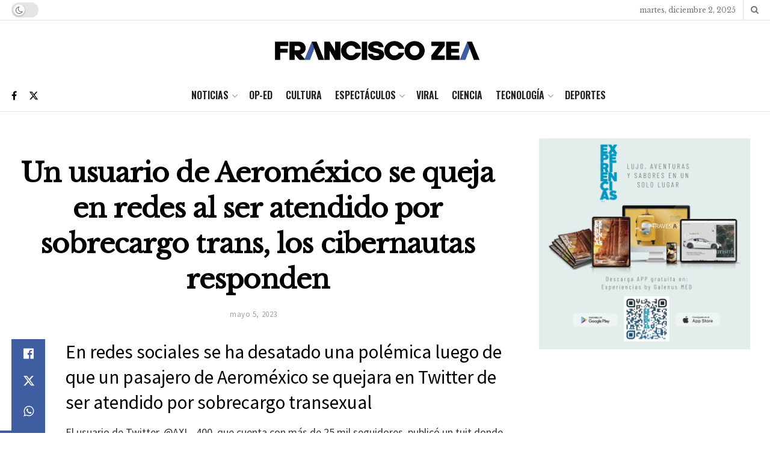

--- FILE ---
content_type: text/html; charset=utf-8
request_url: https://www.google.com/recaptcha/api2/aframe
body_size: 269
content:
<!DOCTYPE HTML><html><head><meta http-equiv="content-type" content="text/html; charset=UTF-8"></head><body><script nonce="ixk8rMTSGSXSxC85hwKGqQ">/** Anti-fraud and anti-abuse applications only. See google.com/recaptcha */ try{var clients={'sodar':'https://pagead2.googlesyndication.com/pagead/sodar?'};window.addEventListener("message",function(a){try{if(a.source===window.parent){var b=JSON.parse(a.data);var c=clients[b['id']];if(c){var d=document.createElement('img');d.src=c+b['params']+'&rc='+(localStorage.getItem("rc::a")?sessionStorage.getItem("rc::b"):"");window.document.body.appendChild(d);sessionStorage.setItem("rc::e",parseInt(sessionStorage.getItem("rc::e")||0)+1);localStorage.setItem("rc::h",'1764724964880');}}}catch(b){}});window.parent.postMessage("_grecaptcha_ready", "*");}catch(b){}</script></body></html>